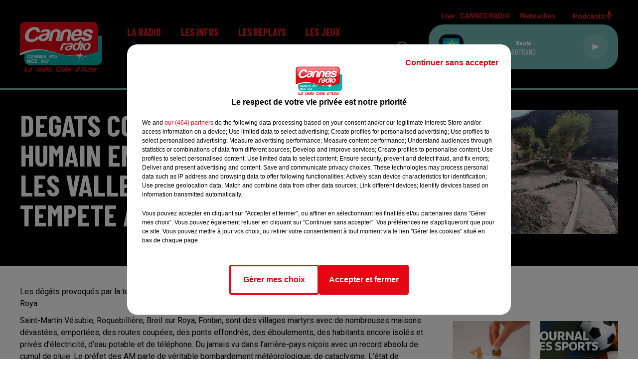

--- FILE ---
content_type: text/html; charset=utf-8
request_url: https://www.cannesradio.com/news/degats-considerables-et-bilan-humain-encore-provisoire-dans-les-vallees-devastees-par-la-tempete-alex-27483
body_size: 13056
content:
<!DOCTYPE html><html lang="fr"><head><meta charSet="utf-8"/><meta name="viewport" content="width=device-width,initial-scale=1.0"/><link rel="shortcut icon" type="image/x-icon" href="/favicon.ico"/><link rel="icon" type="image/x-icon" href="/favicon.ico"/><meta name="robots" content="max-snippet:-1, max-image-preview:large, max-video-preview:-1"/><script type="text/javascript" src="https://common.lesindesradios.fr/tc_LesIndesRadios_web_header.js" charSet="utf-8"></script><script type="text/javascript"> 

                    // Environment
                     var tc_vars = new Array();
                     var tc_array_events = new Array();
                     tc_vars["radio_id"] = '';
                    
                     window.tc_vars =
                      {
                        env_template: 'homepage',
                        env_work: 'PROD',
                        env_country: 'FR',
                        env_language: 'FR',
                        env_device: 'd',
                        env_currency: 'EUR',
                        // Website tree structure
                        page_name : "App load",
                        site_Id : 5608,
                        id_container : 'a5cc0b7b-4f9d-4e99-8884-ef2753293aba',
                        user_logged: 'no',
                        user_id: '',
                        user_type: '',
                        user_email: '',
                        radio_id:'',
                        id_reservation: '',
                        type_reservation: '',
                        ville_reservation: '',
                        date_reservation: '',
                        etablissement: '',
                        nom_espace: '',
                        quantite_siege: '',
                        creneau_reservation: '',
                        service_supplementaire: '',
                        unitprice_tf: '',
                        unitprice_ati: '',
                        totalprice_tf: '',
                        totalprice_ati: ''
                      };
                  
                      </script><meta name="description" content="CANNES RADIO : Actualité dans la région de votre radio"/><meta name="keywords" content="actualités,news,infos"/><title>Actualités - CANNES RADIO</title><link href="https://www.cannesradio.com/news/degats-considerables-et-bilan-humain-encore-provisoire-dans-les-vallees-devastees-par-la-tempete-alex-27483" rel="canonical"/><meta property="twitter:title" content="Actualités - CANNES RADIO"/><meta property="og:title" content="Actualités - CANNES RADIO"/><meta property="og:url" content="https://www.cannesradio.com/news/degats-considerables-et-bilan-humain-encore-provisoire-dans-les-vallees-devastees-par-la-tempete-alex-27483"/><meta property="og:description" content="CANNES RADIO : Actualité dans la région de votre radio"/><meta property="twitter:description" content="CANNES RADIO : Actualité dans la région de votre radio"/><meta property="twitter:card" content="summary"/><meta property="og:type" content="article"/><meta property="twitter:image:alt" content=""/><meta property="og:image:alt" content=""/><meta property="twitter:image" content="https://medias.lesindesradios.fr/t:app(web)/t:r(unknown)/filters:format(jpeg)/radios/cannesradio/importrk/news/original/5f7aafecafcc88.83507088.JPG"/><meta property="og:image" content="https://medias.lesindesradios.fr/t:app(web)/t:r(unknown)/filters:format(jpeg)/radios/cannesradio/importrk/news/original/5f7aafecafcc88.83507088.JPG"/><meta name="og:image:width" content="480"/><meta name="next-head-count" content="17"/><script type="text/tc_privacy" data-category="2"><!-- Google tag (gtag.js) -->
<script async src="https://www.googletagmanager.com/gtag/js?id=G-RRPJQMH2SH"></script>
<script>
  window.dataLayer = window.dataLayer || [];
  function gtag(){dataLayer.push(arguments);}
  gtag('js', new Date());

  gtag('config', 'G-RRPJQMH2SH');
</script></script><link rel="stylesheet" type="text/css" href="/css/Statics2.css"/><link rel="stylesheet" type="text/css" href="/css/swiper-bundle.min.css"/><link href="/dynamics/8c3ppb8fi/styles.css" rel="stylesheet" media="all"/><script>var apidata = {"radio":{"alias":"cannesradio","atId":628560,"background":null,"favicon":"https://bocir-medias-prod.s3.fr-par.scw.cloud/radios/cannesradio/images/favicon.ico","fixedPlayer":false,"id":"bQ8NDHsRtO","logoPosition":null,"maintenance":false,"metaDescription":"Cannes Radio","name":"CANNES RADIO","neoWinnerData":null,"pages":{"archive":"6zcOZec7EZ","lateralMenu":null,"playerExterne":null,"siteMap":"BzFBI37ah9"},"playerPosition":["header","footer"],"primaryHost":"www.cannesradio.com","radioFooterLogo":"https://bocir-medias-prod.s3.fr-par.scw.cloud/radios/cannesradio/images/footerLogo_F3XFbhYfVT.png","radioLogo":"https://bocir-medias-prod.s3.fr-par.scw.cloud/radios/cannesradio/images/logo_7nkT2hCp17.png","robotsUrl":"https://www.cannesradio.com/sitemap.xml\n","structure":{"header":{"logo":"left","menuHasRadios":null,"menuSide":"left","minimized":{"active":null,"onScroll":null},"sticky":null},"player":{"bottom":{"active":true,"hasBroadcast":null,"hideOnScroll":null,"sticky":null},"externalParameters":null,"hasDetails":null,"top":{"active":true,"simpleButtons":null}},"radioGroup":null,"rossel":null},"theme":{"blockTitleFont":null,"darkColors":{"background":"#000000","muted":"#ffffff","text":"#ffffff"},"darkMode":false,"fontSizes":{"desktop":{"blockTitle":"3.6rem","chapo":"2.6rem","title":"6rem"},"mobile":{"blockTitle":"2.8rem","chapo":"2.6rem","title":"3.8rem"}},"footer":{"footerRadiosColor":null,"mainMenu":{"font":"barlowcondensed","fontSizes":{"desktop":"2rem","mobile":"2rem"},"italic":true,"menuColor":{"activeColor":"#71b8b4","arrowColor":"#000000","hoverColor":"#71b8b4","mainColor":"#ffffff"}},"secondMenu":{"font":"barlowcondensed","fontSizes":{"desktop":"1.5rem","mobile":"1.5rem"},"italic":true,"menuColor":{"activeColor":null,"arrowColor":null,"hoverColor":"#71b8b4","mainColor":"#ffffff"}}},"footerColors":{"background":"#000000","muted":"#ffffff","text":"#ffffff"},"header":{"color":"#000000","menu":{"font":"barlowcondensed","fontSizes":{"desktop":"2rem","mobile":"2rem"},"italic":false,"menuColor":{"activeColor":"#71b8b4","arrowColor":"#000000","hoverColor":"#71b8b4","mainColor":"#e81b25"}},"splitLine":{"active":true,"color":"#71b8b4","fullWidth":true}},"homepageFontSizes":null,"italicTitles":false,"lightColors":{"background":"#ffffff","muted":"#8a8a8a","text":"#000000"},"mainColor":"#000000","mainFont":"roboto","player":{"artistParameters":{"color":"#ffffff","font":"barlowcondensed","fontSize":"1.6rem"},"bar":{"color":"#71b8b4","opacity":100},"mainColor":"#71b8b4","titleParameters":{"color":"#ffffff","font":"barlowcondensed","fontSize":"1.4rem"}},"readMore":null,"readMoreFont":null,"rossel":null,"separators":null,"thumbnailBadgeFont":null,"thumbnailChipColor":null,"thumbnailResumeFont":null,"titlesFont":"barlowcondensed","titlesFontHomepage":null,"useMainColorForTitles":false},"timeZone":"Europe/Paris","titreSite":"Cannes Radio - La radio Côte d'Azur","ts":"8c3ppb8fi","urls":{"appstore":"https://itunes.apple.com/fr/app/cannes-radio/id390048920?mt=8","facebook":"https://www.facebook.com/CannesRadio","instagram":"","playstore":"https://play.google.com/store/apps/details?id=com.pm.cannes&hl=fr","twitter":"https://twitter.com/cannesradio","youtube":"https://www.youtube.com/channel/UClOLuMbR8B_zL3542J3PWqA"}},"menuMain":{"id":"jdI9B9aCUi","items":[{"id":"qAQASAgqUL","label":"Les émissions","parentId":"tdBkwmOqJS","target":"https://www.cannesradio.com/page/grille-d-antenne-16"},{"id":"qUX127HwFV","label":"Formulaire de contact","parentId":"zltaOpTP7t","target":"/contactez-nous"},{"id":"1svDRDMnB8","label":"Régie publicitaire","parentId":"zltaOpTP7t","target":"/page/communiquer-sur-cannes-radio-12"},{"id":"7P9drkwe6F","label":"L'info locale et régionale","parentId":"vUVp6C53bk","target":"/actualiteslocalesetregionales/1"},{"id":"9ZipWDmhhA","label":"L'équipe","parentId":"tdBkwmOqJS","target":"/equipe"},{"id":"tdBkwmOqJS","label":"La radio","parentId":null,"target":"/"},{"id":"dWdXrph7cF","label":"L'info nationale et internationale","parentId":"vUVp6C53bk","target":"/actualitesnationalesetinternationales/1"},{"id":"mnQn6kld4n","label":"En ce moment","parentId":"TV0dA2YMN5","target":"/news/jeux-158/1"},{"id":"vUVp6C53bk","label":"Les infos","parentId":null,"target":"/infos/1"},{"id":"ddbuTE4h1t","label":"Règlement","parentId":"TV0dA2YMN5","target":"/page/reglement-8"},{"id":"xYz68QASyn","label":"L'info trafic","parentId":"vUVp6C53bk","target":"/page/info-trafic-5"},{"id":"D2HWkwnslk","label":"Les replays","parentId":null,"target":"/"},{"id":"T6t6etbZFE","label":"Météo","parentId":"vUVp6C53bk","target":"/meteo"},{"id":"TV0dA2YMN5","label":"Les jeux","parentId":null,"target":"/news/jeux-158/1"},{"id":"1gmKCJCPEX","label":"Comment nous écouter ?","parentId":"tdBkwmOqJS","target":"/page/comment-nous-ecouter"},{"id":"t2UAFOi0RF","label":"Webradio Cannes Radio Lounge","parentId":"tdBkwmOqJS","target":"/webradio-cannes-radio-lounge"},{"id":"JSjZHoNZVo","label":"L'actu Cannes Radio","parentId":"tdBkwmOqJS","target":"/l-actu-cannes-radio/1"},{"id":"pP3KVjm4OJ","label":"Les partenariats","parentId":null,"target":"/les-partenariats/1"},{"id":"VyJAL3j30f","label":"CANNESERIES 2025","parentId":"D2HWkwnslk","target":"/canneseries-2025/1"},{"id":"ftEIvkQi7r","label":"Les flashs infos","parentId":"D2HWkwnslk","target":"/podcasts/flashs-infos"},{"id":"zltaOpTP7t","label":"Contact","parentId":null,"target":"/contactez-nous"},{"id":"cdstHLqNZR","label":"Les reportages de la rédaction","parentId":"D2HWkwnslk","target":"/les-reportages-de-la-redaction/1"},{"id":"0TlYWWfc1x","label":"La recette d'Elise","parentId":"D2HWkwnslk","target":"/les-recettes-d-elise/1"},{"id":"XmLw3bV8N9","label":"Vos droits en 3 minutes","parentId":"D2HWkwnslk","target":"/vos-droits-en-3-minutes/1"},{"id":"d1vxYl0zgY","label":"L'invité Cannes Radio","parentId":"D2HWkwnslk","target":"/podcasts/l-invite-cannes-radio-198/1"},{"id":"8j75gUx9aF","label":"Les rendez-vous du Majestic","parentId":"D2HWkwnslk","target":"/podcasts/les-rendez-vous-du-majestic-201/1"},{"id":"oRnMq56j1g","label":"Les émission spéciales","parentId":"D2HWkwnslk","target":"/les-emissions-speciales/1"}],"menuType":"MAIN"},"menuFooter":{"id":"EOBSAqjmku","items":[{"id":"tkp32EhF8D","label":"Gestion des cookies","parentId":null,"target":"javascript:tC.privacy.showPrivacyCenter()"},{"id":"upYke5xlTo","label":"Mentions légales","parentId":null,"target":"/page/mentions-legales-10"},{"id":"483CxGPOrB","label":"Plan du site","parentId":null,"target":"/plan-du-site"}],"menuType":"FOOTER"},"mode":"light","ENDPOINT":"/graphql","zones":[{"group":null,"id":"iLma8h7HpI","label":"CANNES RADIO","stream":{"altCover":null,"bd":"https://streams.lesindesradios.fr/play/radios/cannesradio/1zI1ZN91Gt/any/60/sdy1m.zyexbF3vBWTMLZ3Cy6b%2B0xdj%2Fx74O1innIVCFm6dDTg%3D?format=sd","displayOnWebsite":true,"geofootprint":"43.66840262854071 6.745590013616267, 43.36565941809389 6.624740404241267, 43.22172468694674 7.075179857366267, 43.52518729064602 7.481673997991267, 43.73194446971773 6.976302904241267, 43.66840262854071 6.745590013616267","hasStartOver":false,"hd":"https://streams.lesindesradios.fr/play/radios/cannesradio/1zI1ZN91Gt/any/60/sdy1m.zyexbF3vBWTMLZ3Cy6b%2B0xdj%2Fx74O1innIVCFm6dDTg%3D?format=hd","hls":"https://streams.lesindesradios.fr/play/radios/cannesradio/1zI1ZN91Gt/any/60/sdy1m.zyexbF3vBWTMLZ3Cy6b%2B0xdj%2Fx74O1innIVCFm6dDTg%3D?format=hls","id":"1zI1ZN91Gt","idMds":"2174546520932614566","imageUrl":"https://bocir-medias-prod.s3.fr-par.scw.cloud/radios/cannesradio/radiostream/1zI1ZN91Gt/vignette.png","label":"CANNES RADIO","parentId":null,"streamFormat":"Hd","type":"RADIO"}}],"webradios":[{"altCover":null,"bd":"https://streams.lesindesradios.fr/play/radios/cannesradio/ACZGbrnNfb/any/60/sdy1m.KfxRZ4zPmHyZyolqTpES6XDo5OShrdc5S7XERf%2BZGqE%3D?format=sd","displayOnWebsite":true,"geofootprint":"0 0","hasStartOver":false,"hd":"https://streams.lesindesradios.fr/play/radios/cannesradio/ACZGbrnNfb/any/60/sdy1m.KfxRZ4zPmHyZyolqTpES6XDo5OShrdc5S7XERf%2BZGqE%3D?format=hd","hls":"https://streams.lesindesradios.fr/play/radios/cannesradio/ACZGbrnNfb/any/60/sdy1m.KfxRZ4zPmHyZyolqTpES6XDo5OShrdc5S7XERf%2BZGqE%3D?format=hls","id":"ACZGbrnNfb","idMds":"1016645484725426965","imageUrl":"https://bocir-medias-prod.s3.fr-par.scw.cloud/radios/cannesradio/radiostream/ACZGbrnNfb/vignette_ej0tT6qN8r.png","label":"Cannes Radio Lounge","streamFormat":"Hd","type":"WEBRADIO"}],"radiostreams":[{"altCover":null,"bd":"https://streams.lesindesradios.fr/play/radios/cannesradio/1zI1ZN91Gt/any/60/sdy1m.zyexbF3vBWTMLZ3Cy6b%2B0xdj%2Fx74O1innIVCFm6dDTg%3D?format=sd","displayOnWebsite":true,"geofootprint":"43.66840262854071 6.745590013616267, 43.36565941809389 6.624740404241267, 43.22172468694674 7.075179857366267, 43.52518729064602 7.481673997991267, 43.73194446971773 6.976302904241267, 43.66840262854071 6.745590013616267","hasStartOver":false,"hd":"https://streams.lesindesradios.fr/play/radios/cannesradio/1zI1ZN91Gt/any/60/sdy1m.zyexbF3vBWTMLZ3Cy6b%2B0xdj%2Fx74O1innIVCFm6dDTg%3D?format=hd","hls":"https://streams.lesindesradios.fr/play/radios/cannesradio/1zI1ZN91Gt/any/60/sdy1m.zyexbF3vBWTMLZ3Cy6b%2B0xdj%2Fx74O1innIVCFm6dDTg%3D?format=hls","id":"1zI1ZN91Gt","idMds":"2174546520932614566","imageUrl":"https://bocir-medias-prod.s3.fr-par.scw.cloud/radios/cannesradio/radiostream/1zI1ZN91Gt/vignette.png","label":"CANNES RADIO","parentId":null,"streamFormat":"Hd","type":"RADIO"}],"podcastsLink":"/5wQtGcSgi7","images":{"from":["https://bocir-prod-bucket","https://bocir-medias-prod"],"to":"https://medias.lesindesradios.fr"},"taggingData":{"radioIdCmp":628560,"headerCmp":"https://common.lesindesradios.fr/tc_LesIndesRadios_web_header.js","bodyCmp":"https://common.lesindesradios.fr/tc_LesIndesRadios_web_body.js","scriptCmp":null},"eventTypes":[{"id":"2vrkFGibaz","name":"Festival"},{"id":"aJ12q7gGN4","name":"Salon/Foire"},{"id":"AnrKnnsvFK","name":"Matchs Sportifs"},{"id":"bSfTbDV5PT","name":"Autre"},{"id":"CSGjqBRjRT","name":"Sport"},{"id":"F8vnMfo2w0","name":"Loto"},{"id":"fHL3OXAeKc","name":"Théâtre"},{"id":"h6QtWFmvTg","name":"Exposition"},{"id":"iZLWZswuHl","name":"Rallies"},{"id":"kd5nt1GhGw","name":"Kermesse"},{"id":"Ktk85c2Pgt","name":"Fête"},{"id":"kVSs4cI5Qv","name":"Défilé de mode"},{"id":"Nbyg2ko8dZ","name":"Brocante"},{"id":"nKvE4LPZvK","name":"Ateliers"},{"id":"oexf66jvgE","name":"Foires"},{"id":"r5ifJ78YOQ","name":"Concert"},{"id":"UGyjJA4qz1","name":"Courses pédestres"},{"id":"wk9Yu07DfH","name":"Conférences"}]};
</script><noscript data-n-css=""></noscript><script defer="" nomodule="" src="/_next/static/chunks/polyfills-c67a75d1b6f99dc8.js"></script><script src="/_next/static/chunks/webpack-74d3eef7a263d7ef.js" defer=""></script><script src="/_next/static/chunks/framework-03cd576e71e4cd66.js" defer=""></script><script src="/_next/static/chunks/main-d2ba44903cd47711.js" defer=""></script><script src="/_next/static/chunks/pages/_app-1f09d01423f32803.js" defer=""></script><script src="/_next/static/chunks/pages/%5B%5B...proxy+%5D%5D-7891cb9699c51b1e.js" defer=""></script><script src="/_next/static/cshfCXOD5hTEPTVy3uK5x/_buildManifest.js" defer=""></script><script src="/_next/static/cshfCXOD5hTEPTVy3uK5x/_ssgManifest.js" defer=""></script></head><body class="mode--light"><iframe id="iframe-connect" style="display:none"></iframe><script type="text/javascript"> 
                    // Environment
                     var tc_vars = new Array();
                     tc_vars["radio_id"] = '';
                   </script><div id="__next"><div class="Global media-max-height-lg"><header class="Header  bg--header 
    
    
    
    HasSeparator--full
    
    
    
    
    
    
    
    
    HasPlayer
    
  " id="Header"><div class="container"><div class="HeaderContainer "><a class="HeaderLogo" href="/"><span class="logo" style="cursor:pointer"><img src="https://medias.lesindesradios.fr/t:app(web)/t:r(unknown)/fit-in/300x2000/filters:format(webp)/filters:quality(100)/radios/cannesradio/images/logo_7nkT2hCp17.png" alt="logo"/></span></a><div class="HeaderToggler"><button type="button" class="btn"><i class="icon"><svg version="1.1" xmlns="http://www.w3.org/2000/svg" xmlns:xlink="http://www.w3.org/1999/xlink" class="menu" x="0px" y="0px" viewBox="0 0 20 20" xml:space="preserve"><path d="M0,16v-2h20v2H0z M0,11V9h20v2H0z M0,6V4h20v2H0z"></path></svg></i></button></div><div class="HeaderNavContainer" id="HeaderNavContainer"><div class="" style="display:flex;flex:1 1 1px;flex-direction:column"><nav class="HeaderNav"><div class="MenuTop"><div class="isNotMobile "><div class=""><ul class="nav"><li class="nav-item dropdown "><a href="/" class="dropdown-toggle nav-link"> <!-- -->La radio</a><div class="dropdown-menu  "><a class="dropdown-item" href="https://www.cannesradio.com/page/grille-d-antenne-16">Les émissions</a><a class="dropdown-item" href="/equipe">L&#x27;équipe</a><a class="dropdown-item" href="/page/comment-nous-ecouter">Comment nous écouter ?</a><a class="dropdown-item" href="/webradio-cannes-radio-lounge">Webradio Cannes Radio Lounge</a><a class="dropdown-item" href="/l-actu-cannes-radio/1">L&#x27;actu Cannes Radio</a></div></li><li class="nav-item dropdown "><a href="/infos/1" class="dropdown-toggle nav-link"> <!-- -->Les infos</a><div class="dropdown-menu  "><a class="dropdown-item" href="/actualiteslocalesetregionales/1">L&#x27;info locale et régionale</a><a class="dropdown-item" href="/actualitesnationalesetinternationales/1">L&#x27;info nationale et internationale</a><a class="dropdown-item" href="/page/info-trafic-5">L&#x27;info trafic</a><a class="dropdown-item" href="/meteo">Météo</a></div></li><li class="nav-item dropdown "><a href="/" class="dropdown-toggle nav-link"> <!-- -->Les replays</a><div class="dropdown-menu  "><a class="dropdown-item" href="/canneseries-2025/1">CANNESERIES 2025</a><a class="dropdown-item" href="/podcasts/flashs-infos">Les flashs infos</a><a class="dropdown-item" href="/les-reportages-de-la-redaction/1">Les reportages de la rédaction</a><a class="dropdown-item" href="/les-recettes-d-elise/1">La recette d&#x27;Elise</a><a class="dropdown-item" href="/vos-droits-en-3-minutes/1">Vos droits en 3 minutes</a><a class="dropdown-item" href="/podcasts/l-invite-cannes-radio-198/1">L&#x27;invité Cannes Radio</a><a class="dropdown-item" href="/podcasts/les-rendez-vous-du-majestic-201/1">Les rendez-vous du Majestic</a><a class="dropdown-item" href="/les-emissions-speciales/1">Les émission spéciales</a></div></li><li class="nav-item dropdown "><a href="/news/jeux-158/1" class="dropdown-toggle nav-link"> <!-- -->Les jeux</a><div class="dropdown-menu  "><a class="dropdown-item" href="/news/jeux-158/1">En ce moment</a><a class="dropdown-item" href="/page/reglement-8">Règlement</a></div></li><li class="nav-item "><a class="nav-link" href="/les-partenariats/1"> <!-- -->Les partenariats</a></li><li class="nav-item dropdown "><a href="/contactez-nous" class="dropdown-toggle nav-link"> <!-- -->Contact</a><div class="dropdown-menu  "><a class="dropdown-item" href="/contactez-nous">Formulaire de contact</a><a class="dropdown-item" href="/page/communiquer-sur-cannes-radio-12">Régie publicitaire</a></div></li></ul></div></div></div></nav></div></div><div class="HeaderSearch"><a class="btn 
  
   " aria-label="Rechercher" href="/recherche"><i class="icon"><svg version="1.1" xmlns="http://www.w3.org/2000/svg" xmlns:xlink="http://www.w3.org/1999/xlink" class="search" x="0px" y="0px" viewBox="0 0 20 20" xml:space="preserve"><path d="M17.8,16.4l-2.1-2.1c0,0,0,0-0.1,0c2.1-2.7,1.9-6.7-0.6-9.1c-2.7-2.7-7.2-2.7-9.9,0c-2.7,2.7-2.7,7.2,0,9.9 C6.4,16.3,8.1,17,10,17c1.5,0,3-0.5,4.2-1.4c0,0,0,0,0,0.1l2.1,2.1c0.4,0.4,1,0.4,1.4,0C18.2,17.4,18.2,16.8,17.8,16.4z M5.8,14.2 c-2.3-2.3-2.3-6.1,0-8.5c2.3-2.3,6.1-2.3,8.5,0c2.3,2.3,2.3,6.1,0,8.5C13.1,15.4,11.6,16,10,16C8.4,16,6.9,15.4,5.8,14.2z"></path></svg></i></a></div><div class="HeaderAside"><nav class="HeaderSources"><ul class="nav"><li class="nav-item "><a class="nav-link" href="/news/degats-considerables-et-bilan-humain-encore-provisoire-dans-les-vallees-devastees-par-la-tempete-alex-27483#">Live : <!-- --> <!-- -->CANNES RADIO</a></li><li class="nav-item dropdown "><a href="#" class="dropdown-toggle nav-link"> <!-- -->Webradios</a><div class="dropdown-menu  "><button type="button" class="dropdown-item">Cannes Radio Lounge</button></div></li><li class="nav-item "><a class="nav-link" href="/5wQtGcSgi7"> <!-- -->Podcasts<i class="icon"><svg version="1.1" xmlns="http://www.w3.org/2000/svg" xmlns:xlink="http://www.w3.org/1999/xlink" class="podcast" x="0px" y="0px" viewBox="0 0 20 20" xml:space="preserve"><path d="M11,15.9C11,15.9,11,16,11,15.9l0,2.1h1c0.6,0,1,0.4,1,1s-0.4,1-1,1H8c-0.6,0-1-0.4-1-1s0.4-1,1-1h1v-2 c0,0,0-0.1,0-0.1C5.6,15.4,3,12.5,3,9c0-0.6,0.4-1,1-1s1,0.4,1,1c0,2.8,2.2,5,5,5s5-2.2,5-5c0-0.6,0.4-1,1-1s1,0.4,1,1 C17,12.5,14.4,15.4,11,15.9z M10,12c1.7,0,3-1.3,3-3V3c0-1.7-1.3-3-3-3S7,1.3,7,3v6C7,10.7,8.3,12,10,12z"></path></svg></i></a></li></ul></nav><div class="block bg--player Player PlayerSmall"></div></div></div></div></header><main class="Main"><script type="application/ld+json">{"@context":"http://schema.org","@type":"NewsArticle","mainEntityOfPage":{"@type":"WebPage","@id":"https://google.com/article"},"headline":"DEGATS CONSIDERABLES ET BILAN HUMAIN ENCORE PROVISOIRE DANS LES VALLEES DEVASTEES PAR LA TEMPETE ALEX","datePublished":"2020-10-05T03:22:00.000Z","publisher":{"@type":"Organization","name":"CANNES RADIO","logo":{"@type":"ImageObject","url":"https://bocir-medias-prod.s3.fr-par.scw.cloud/radios/cannesradio/images/logo_7nkT2hCp17.png"}},"author":{"@type":"Organization","name":"CANNES RADIO"},"image":["https://bocir-medias-prod.s3.fr-par.scw.cloud/radios/cannesradio/importrk/news/carre/5f7aafecafcc88.83507088.JPG"]}</script><div id="PlayerDetailsOverlay" class="PlayerDetailsOverlay hidden"></div><section class="section bg--dark CONTENT" id="section0"><div class="container"><div class="row"><div class="col col-10 col-md-7"><h1 id="titre" class="h1 block title">DEGATS CONSIDERABLES ET BILAN HUMAIN ENCORE PROVISOIRE DANS LES VALLEES DEVASTEES PAR LA TEMPETE ALEX</h1></div><div class="col col-10 col-md-3 Aside"><div class="block paragraph" style="display:flex;flex-direction:column"><figure id="imagePrincipale" class="media" style="align-items:center;justify-content:center"><img class="" src="https://medias.lesindesradios.fr/t:app(web)/t:r(unknown)/fit-in/400x2000/filters:format(webp)/radios/cannesradio/importrk/news/original/5f7aafecafcc88.83507088.JPG" alt="CANNES RADIO"/></figure><div style="margin-top:0"><div class="media-credit">Crédit : <!-- -->SDIS 06</div></div></div></div></div></div></section><section class="section bg--section-light CONTENT" id="section1"><div class="container"><div class="row"><div class="col col-10 col-md-7"><div id="paragraphe_import" class="block paragraph"><script>window.blocparagraphe_import=true;</script> <p>Les d&eacute;g&acirc;ts provoqu&eacute;s par la temp&ecirc;te Alex sont consid&eacute;rables dans les vall&eacute;es de la V&eacute;subie, de la Tin&eacute;e et de la Roya.</p>
<p>Saint-Martin V&eacute;subie, Roquebilli&egrave;re, Breil sur Roya, Fontan, sont des villages martyrs avec de nombreuses maisons d&eacute;vast&eacute;es, emport&eacute;es, des routes coup&eacute;es, des ponts effondr&eacute;s, des &eacute;boulements, des habitants encore isol&eacute;s et priv&eacute;s d&rsquo;&eacute;lectricit&eacute;, d&rsquo;eau potable et de t&eacute;l&eacute;phone. Du jamais vu dans l&rsquo;arri&egrave;re-pays ni&ccedil;ois avec un record absolu de cumul de pluie. Le pr&eacute;fet des AM parle de v&eacute;ritable bombardement m&eacute;t&eacute;orologique, de cataclysme. L&rsquo;&eacute;tat de catastrophe naturelle sera effectif tr&egrave;s rapidement comme l&rsquo;a promis le premier ministre Jean Castex samedi sur place.</p>
<p>&nbsp;</p>
<p>Le bilan humain encore provisoire s&rsquo;est alourdi&nbsp;: 1 corps a &eacute;t&eacute; retrouv&eacute; hier apr&egrave;s-midi dans la Roya, celui d&rsquo;un berger, un autre dans une voiture emport&eacute;e par les flots en furie de la V&eacute;subie. 4 autres corps ont &eacute;t&eacute; retrouv&eacute;s sur les plages de Ligurie.</p>
<p>Au moins, 8 personnes ont &eacute;t&eacute; emport&eacute;es par les coul&eacute;es de boue&nbsp;: un couple de retrait&eacute;s dans sa maison &agrave; Roquebilli&egrave;re et 2 pompiers dans leur v&eacute;hicule. Leurs corps n&rsquo;ont pas encore &eacute;t&eacute; retrouv&eacute;s.</p>
<p>Une dizaine de personnes n&rsquo;ont plus donn&eacute; signe de vie.</p>
<p>&nbsp;</p>
<p>Les h&eacute;licopt&egrave;res de l&rsquo;arm&eacute;e ont pu mettre &agrave; l&rsquo;abri pas moins de 270 personnes bloqu&eacute;es chez elles. &nbsp;Des &nbsp;ravitaillements ont &eacute;t&eacute; effectu&eacute;s toute la journ&eacute;e. Un groupe &eacute;lectrog&egrave;ne a &eacute;t&eacute; install&eacute; &agrave; Saint -Martin V&eacute;subie. Pr&egrave;s de 1000 pompiers ont &eacute;t&eacute; mobilis&eacute;s depuis le d&eacute;but de l&rsquo;alerte rouge vendredi pour un bilan de 560 sauvetages dont 320 par h&eacute;licopt&egrave;re. Un Ehpad de Saint-Martin doit aussi &ecirc;tre &eacute;vacu&eacute; ce matin. Les premiers rescap&eacute;s sont arriv&eacute;s hier &agrave; l&rsquo;a&eacute;roport de Nice avant d&rsquo;&ecirc;tre relog&eacute;s dans des h&ocirc;tels.</p>
<p>Le parc &agrave; loups Alpha du Bor&eacute;on a &eacute;t&eacute; d&eacute;truit, 3 loups se seraient &eacute;chapp&eacute;s,1 des 13 loups a &eacute;t&eacute; retrouv&eacute; mort.</p>
<p>&nbsp;</p>
<p>De la maternelle au lyc&eacute;e, 30 &eacute;tablissements scolaires des communes les plus touch&eacute;es resteront ferm&eacute;s aujourd&rsquo;hui.</p>
<p>La m&eacute;tropole Nice C&ocirc;te d&rsquo;Azur s&rsquo;engage &agrave; r&eacute;tablir les voies de communication &agrave; partir d&rsquo;aujourd&rsquo;hui uniquement pour les v&eacute;hicules de secours (avec des pistes). Mais la remise en &eacute;tat des routes d&eacute;truites risque de prendre du temps.</p>
<p>Les op&eacute;rations de d&eacute;blaiement permettant de r&eacute;tablir les voies sur les secteurs enclav&eacute;s se poursuivent.</p></div></div><div class="col col-10 col-md-3 Aside"><div class="block News" id="remonteeArticles_kumjd9em3"><div class="heading 

  "><h2 class="title h2  ">A la Une</h2></div><div class="row row-alt-2 grid gutters-md"><div class="col-2 col-md-1 "><a class="thumbnail " title="Pouvoir d’achat : plusieurs changements à surveiller en février" href="/pouvoir-d-achat-plusieurs-changements-a-surveiller-en-fevrier"><figure class="media ratio--1-1" style="align-items:center;justify-content:center"><img class="" src="https://medias.lesindesradios.fr/t:app(web)/t:r(unknown)/fit-in/400x400/filters:format(webp)/medias/K5TLO8CvoX/image/money_6688955_12801770031680018-format1by1.jpg" alt="Pouvoir d’achat : plusieurs changements à surveiller en février" width="1" height="1"/></figure><div class="resume"><h3 class="h3">Pouvoir d’achat : plusieurs changements à surveiller en février</h3><div class="AudioPlayer"><div class="AudioControl"></div><div class="AudioProgress"></div></div></div></a></div><div class="col-2 col-md-1 "><a class="thumbnail " title="LE JDS DE CANNES RADIO" href="/le-jds-de-cannes-radio-3"><figure class="media ratio--1-1" style="align-items:center;justify-content:center"><img class="" src="https://medias.lesindesradios.fr/t:app(web)/t:r(unknown)/fit-in/400x400/filters:format(webp)/medias/K5TLO8CvoX/image/JDS1770030154332-format1by1.png" alt="LE JDS DE CANNES RADIO" width="1" height="1"/></figure><div class="resume"><h3 class="h3">LE JDS DE CANNES RADIO</h3><div class="AudioPlayer"><div class="AudioControl"></div><div class="AudioProgress"></div></div></div></a></div><div class="col-2 col-md-1 "><a class="thumbnail " title="Des associations s’opposent au salon du chiot et du chaton à Antibes" href="/des-associations-s-opposent-au-salon-du-chiot-et-du-chaton-a-antibes"><figure class="media ratio--1-1" style="align-items:center;justify-content:center"><img class="" src="https://medias.lesindesradios.fr/t:app(web)/t:r(unknown)/fit-in/400x400/filters:format(webp)/medias/K5TLO8CvoX/image/dog_8232158_12801770030057770-format1by1.jpg" alt="Des associations s’opposent au salon du chiot et du chaton à Antibes" width="1" height="1"/></figure><div class="resume"><h3 class="h3">Des associations s’opposent au salon du chiot et du chaton à Antibes</h3><div class="AudioPlayer"><div class="AudioControl"></div><div class="AudioProgress"></div></div></div></a></div><div class="col-2 col-md-1 "><a class="thumbnail " title="Municipales à Nice : dix candidats en lice à un mois et demi du..." href="/municipales-a-nice-dix-candidats-en-lice-a-un-mois-et-demi-du-scrutin"><figure class="media ratio--1-1" style="align-items:center;justify-content:center"><img class="" src="https://medias.lesindesradios.fr/t:app(web)/t:r(unknown)/fit-in/400x400/filters:format(webp)/medias/K5TLO8CvoX/image/nice_2209823_12801770029920050-format1by1.jpg" alt="Municipales à Nice : dix candidats en lice à un mois et demi du..." width="1" height="1"/></figure><div class="resume"><h3 class="h3">Municipales à Nice : dix candidats en lice à un mois et demi du...</h3><div class="AudioPlayer"><div class="AudioControl"></div><div class="AudioProgress"></div></div></div></a></div><div class="col-2 col-md-1 "><a class="thumbnail " title="Violent incendie d’appartement cette nuit à Nice" href="/violent-incendie-d-appartement-cette-nuit-a-nice"><figure class="media ratio--1-1" style="align-items:center;justify-content:center"><img class="" src="https://medias.lesindesradios.fr/t:app(web)/t:r(unknown)/fit-in/400x400/filters:format(webp)/medias/K5TLO8CvoX/image/istockphoto_1485826030_612x6121770029773673-format1by1.jpg" alt="Violent incendie d’appartement cette nuit à Nice" width="1" height="1"/></figure><div class="resume"><h3 class="h3">Violent incendie d’appartement cette nuit à Nice</h3><div class="AudioPlayer"><div class="AudioControl"></div><div class="AudioProgress"></div></div></div></a></div><div class="col-2 col-md-1 "><a class="thumbnail " title="Menaces contre la synagogue de Cannes : 18 mois de prison dont 9 ferme" href="/menaces-contre-la-synagogue-de-cannes-18-mois-de-prison-dont-9-ferme"><figure class="media ratio--1-1" style="align-items:center;justify-content:center"><img class="" src="https://medias.lesindesradios.fr/t:app(web)/t:r(unknown)/fit-in/400x400/filters:format(webp)/medias/K5TLO8CvoX/image/JUSTICE1770029699496-format1by1.jpg" alt="Menaces contre la synagogue de Cannes : 18 mois de prison dont 9 ferme" width="1" height="1"/></figure><div class="resume"><h3 class="h3">Menaces contre la synagogue de Cannes : 18 mois de prison dont 9 ferme</h3><div class="AudioPlayer"><div class="AudioControl"></div><div class="AudioProgress"></div></div></div></a></div></div></div><hr class="hr"/></div></div></div></section></main><footer class="Footer  bg--footer "><section class="section undefined" id="footer"><div class="container"><a class="FooterLogo" href="/"><span class="logo"><img src="https://medias.lesindesradios.fr/t:app(web)/t:r(unknown)/filters:format(webp)/filters:quality(100)/radios/cannesradio/images/footerLogo_F3XFbhYfVT.png" alt="logo"/></span></a><nav class="FooterNav"><ul class="nav"><li class="nav-item dropdown "><a href="/" class="dropdown-toggle nav-link"> <!-- -->La radio</a><div class="dropdown-menu  "><a class="dropdown-item" href="https://www.cannesradio.com/page/grille-d-antenne-16">Les émissions</a><a class="dropdown-item" href="/equipe">L&#x27;équipe</a><a class="dropdown-item" href="/page/comment-nous-ecouter">Comment nous écouter ?</a><a class="dropdown-item" href="/webradio-cannes-radio-lounge">Webradio Cannes Radio Lounge</a><a class="dropdown-item" href="/l-actu-cannes-radio/1">L&#x27;actu Cannes Radio</a></div></li><li class="nav-item dropdown "><a href="/infos/1" class="dropdown-toggle nav-link"> <!-- -->Les infos</a><div class="dropdown-menu  "><a class="dropdown-item" href="/actualiteslocalesetregionales/1">L&#x27;info locale et régionale</a><a class="dropdown-item" href="/actualitesnationalesetinternationales/1">L&#x27;info nationale et internationale</a><a class="dropdown-item" href="/page/info-trafic-5">L&#x27;info trafic</a><a class="dropdown-item" href="/meteo">Météo</a></div></li><li class="nav-item dropdown "><a href="/" class="dropdown-toggle nav-link"> <!-- -->Les replays</a><div class="dropdown-menu  "><a class="dropdown-item" href="/canneseries-2025/1">CANNESERIES 2025</a><a class="dropdown-item" href="/podcasts/flashs-infos">Les flashs infos</a><a class="dropdown-item" href="/les-reportages-de-la-redaction/1">Les reportages de la rédaction</a><a class="dropdown-item" href="/les-recettes-d-elise/1">La recette d&#x27;Elise</a><a class="dropdown-item" href="/vos-droits-en-3-minutes/1">Vos droits en 3 minutes</a><a class="dropdown-item" href="/podcasts/l-invite-cannes-radio-198/1">L&#x27;invité Cannes Radio</a><a class="dropdown-item" href="/podcasts/les-rendez-vous-du-majestic-201/1">Les rendez-vous du Majestic</a><a class="dropdown-item" href="/les-emissions-speciales/1">Les émission spéciales</a></div></li><li class="nav-item dropdown "><a href="/news/jeux-158/1" class="dropdown-toggle nav-link"> <!-- -->Les jeux</a><div class="dropdown-menu  "><a class="dropdown-item" href="/news/jeux-158/1">En ce moment</a><a class="dropdown-item" href="/page/reglement-8">Règlement</a></div></li><li class="nav-item "><a class="nav-link" href="/les-partenariats/1"> <!-- -->Les partenariats</a></li><li class="nav-item dropdown "><a href="/contactez-nous" class="dropdown-toggle nav-link"> <!-- -->Contact</a><div class="dropdown-menu  "><a class="dropdown-item" href="/contactez-nous">Formulaire de contact</a><a class="dropdown-item" href="/page/communiquer-sur-cannes-radio-12">Régie publicitaire</a></div></li></ul></nav><nav class="FooterSocial"><ul class="nav"><li class="nav-item" style="margin-right:3px"><a href="https://itunes.apple.com/fr/app/cannes-radio/id390048920?mt=8" class="btn 
   btn--light
   btn-sm " target="_blank" aria-label="Suivez-nous sur appstore"><i class="icon"><svg version="1.1" xmlns="http://www.w3.org/2000/svg" xmlns:xlink="http://www.w3.org/1999/xlink" class="apple" x="0px" y="0px" viewBox="0 0 20 20" xml:space="preserve"><path d="M15.6,13.3c-0.2,0.5-0.5,0.9-0.8,1.4c-0.3,0.4-0.6,0.8-1,1.2c-0.3,0.3-0.8,0.5-1.2,0.5 c-0.4,0-0.8-0.1-1.2-0.3c-0.4-0.2-0.8-0.3-1.2-0.3c-0.4,0-0.9,0.1-1.3,0.3c-0.3,0.2-0.7,0.3-1.1,0.3c-0.5,0-0.9-0.2-1.3-0.6 c-0.4-0.4-0.7-0.8-1-1.2c-0.5-0.7-0.8-1.4-1.1-2.1c-0.3-0.8-0.4-1.7-0.4-2.5c0-0.8,0.2-1.7,0.6-2.4C5,7,5.5,6.6,6,6.3 C6.5,6,7.1,5.8,7.7,5.8c0.5,0,0.9,0.1,1.3,0.3c0.3,0.1,0.7,0.3,1.1,0.3c0.4-0.1,0.8-0.2,1.2-0.4c0.5-0.2,1-0.3,1.6-0.3 c1.1,0,2,0.5,2.7,1.4c-1,0.5-1.6,1.6-1.6,2.7c0,0.8,0.3,1.7,1,2.2c0.3,0.3,0.6,0.5,1,0.6C15.8,12.9,15.7,13.1,15.6,13.3L15.6,13.3z M12.9,2.7c0,0.7-0.3,1.4-0.8,2c-0.5,0.7-1.3,1.1-2.2,1.1c0-0.1,0-0.2,0-0.3c0-0.7,0.3-1.4,0.8-2c0.3-0.3,0.6-0.6,1-0.7 c0.4-0.2,0.7-0.3,1.1-0.3C12.9,2.5,12.9,2.6,12.9,2.7L12.9,2.7z"></path></svg></i></a></li><li class="nav-item" style="margin-right:3px"><a href="https://www.facebook.com/CannesRadio" class="btn 
   btn--light
   btn-sm " target="_blank" aria-label="Suivez-nous sur Facebook"><i class="icon"><svg version="1.1" xmlns="http://www.w3.org/2000/svg" xmlns:xlink="http://www.w3.org/1999/xlink" class="facebook" x="0px" y="0px" viewBox="0 0 20 20" xml:space="preserve"><path d="M11.1,17v-6.4h2.1l0.3-2.5h-2.5V6.5c0-0.7,0.2-1.2,1.2-1.2h1.3V3.1C13,3,12.4,3,11.7,3c-1.7-0.1-3.1,1.1-3.2,2.8 c0,0.2,0,0.3,0,0.5v1.8H6.4v2.5h2.1V17H11.1z"></path></svg></i></a></li><li class="nav-item" style="margin-right:3px"><a href="https://play.google.com/store/apps/details?id=com.pm.cannes&amp;hl=fr" class="btn 
   btn--light
   btn-sm " target="_blank" aria-label="Suivez-nous sur playstore"><i class="icon"><svg version="1.1" xmlns="http://www.w3.org/2000/svg" xmlns:xlink="http://www.w3.org/1999/xlink" class="android" x="0px" y="0px" viewBox="0 0 20 20" xml:space="preserve"><path d="M13.7,7.3c0.2,0,0.3,0.1,0.3,0.3V13c0,0.8-0.5,1.5-1.3,1.6h0V17c0,0.6-0.4,1-1,1c-0.5,0-1-0.4-1-1v-2.3H9.3V17 c0,0.6-0.4,1-1,1c-0.5,0-1-0.4-1-1v-2.4C6.6,14.5,6,13.8,6,13V7.7c0-0.2,0.1-0.3,0.3-0.3H13.7L13.7,7.3z M4.3,7.3c0.5,0,1,0.4,1,1 V13c0,0.6-0.4,1-1,1c-0.5,0-1-0.4-1-1V8.3C3.3,7.8,3.8,7.3,4.3,7.3z M15.7,7.3c0.5,0,1,0.4,1,1V13c0,0.6-0.4,1-1,1c-0.5,0-1-0.4-1-1 V8.3C14.7,7.8,15.1,7.3,15.7,7.3L15.7,7.3z M13.2,2.1c0.1,0.1,0.1,0.3,0,0.5l0,0l-0.8,0.8c1,0.7,1.6,1.8,1.6,3 c0,0.2-0.1,0.3-0.3,0.3H6.3C6.2,6.7,6,6.5,6,6.3l0,0c0-1.2,0.6-2.3,1.5-2.9l0,0L6.8,2.6c-0.1-0.1-0.1-0.3,0-0.5C6.9,2,7.1,2,7.2,2.1 l0,0L8.2,3c1.1-0.5,2.4-0.5,3.6,0l0,0l0.9-0.9l0,0C12.9,2,13.1,2,13.2,2.1C13.2,2.1,13.2,2.1,13.2,2.1z M8.3,4.7C8.2,4.7,8,4.8,8,5 l0,0c0,0.2,0.1,0.3,0.3,0.3c0,0,0,0,0,0c0.2,0,0.3-0.1,0.3-0.3c0,0,0,0,0,0C8.7,4.8,8.5,4.7,8.3,4.7L8.3,4.7z M11.7,4.7 c-0.2,0-0.3,0.1-0.3,0.3l0,0c0,0.2,0.1,0.3,0.3,0.3c0,0,0,0,0,0C11.9,5.3,12,5.2,12,5c0,0,0,0,0,0C12,4.8,11.8,4.7,11.7,4.7 L11.7,4.7z"></path></svg></i></a></li><li class="nav-item" style="margin-right:3px"><a href="https://twitter.com/cannesradio" class="btn 
   btn--light
   btn-sm " target="_blank" aria-label="Suivez-nous sur Twitter"><i class="icon"><svg version="1.1" xmlns="http://www.w3.org/2000/svg" xmlns:xlink="http://www.w3.org/1999/xlink" class="twitter" x="0px" y="0px" viewBox="0 0 20 20" xml:space="preserve"><path d="M14.3134 2.5H16.6135L11.5884 8.85385L17.5 17.5H12.8713L9.24593 12.2562L5.09769 17.5H2.7962L8.17098 10.7038L2.5 2.5H7.24621L10.5232 7.29308L14.3134 2.5ZM13.5061 15.9769H14.7806L6.55368 3.94308H5.186L13.5061 15.9769Z"></path></svg></i></a></li><li class="nav-item" style="margin-right:3px"><a href="https://www.youtube.com/channel/UClOLuMbR8B_zL3542J3PWqA" class="btn 
   btn--light
   btn-sm " target="_blank" aria-label="Suivez-nous sur YouTube"><i class="icon"><svg version="1.1" xmlns="http://www.w3.org/2000/svg" xmlns:xlink="http://www.w3.org/1999/xlink" class="youtube" x="0px" y="0px" viewBox="0 0 20 20" xml:space="preserve"><path d="M17.5,6.2c-0.2-0.7-0.7-1.2-1.4-1.4C14.9,4.5,10,4.5,10,4.5s-4.9,0-6.1,0.3C3.2,5,2.7,5.6,2.5,6.2C2.2,7.5,2.2,10,2.2,10 s0,2.5,0.3,3.8c0.2,0.7,0.7,1.2,1.4,1.4c1.2,0.3,6.1,0.3,6.1,0.3s4.9,0,6.1-0.3c0.7-0.2,1.2-0.7,1.4-1.4c0.3-1.2,0.3-3.8,0.3-3.8 S17.8,7.5,17.5,6.2z M8.4,12.3V7.7l4.1,2.3L8.4,12.3z"></path></svg></i></a></li></ul></nav><div class="FooterPlayer"></div><nav class="FooterLegal"><ul class="nav"><li class="nav-item "><a class="nav-link" href="javascript:tC.privacy.showPrivacyCenter()"> <!-- -->Gestion des cookies</a></li><li class="nav-item "><a class="nav-link" href="/page/mentions-legales-10"> <!-- -->Mentions légales</a></li><li class="nav-item "><a class="nav-link" href="/plan-du-site"> <!-- -->Plan du site</a></li></ul></nav></div></section></footer><svg class="ClipPath"><clipPath id="chevron" clipPathUnits="objectBoundingBox"><path d="M0.976,0.114 L0.928,0.038 C0.911,0.013,0.892,0,0.87,0 C0.847,0,0.828,0.013,0.812,0.038 L0.5,0.533 L0.188,0.038 C0.172,0.013,0.153,0,0.13,0 C0.108,0,0.089,0.013,0.072,0.038 L0.024,0.114 C0.008,0.14,0,0.171,0,0.207 C0,0.243,0.008,0.274,0.024,0.298 L0.442,0.961 C0.458,0.987,0.477,1,0.5,1 C0.523,1,0.542,0.987,0.558,0.961 L0.976,0.298 C0.992,0.273,1,0.243,1,0.207 C1,0.171,0.992,0.141,0.976,0.114"></path></clipPath></svg></div></div><script id="__NEXT_DATA__" type="application/json">{"props":{"pageProps":{"page":{"__typename":"Page","canonical":"https://www.cannesradio.com/news/degats-considerables-et-bilan-humain-encore-provisoire-dans-les-vallees-devastees-par-la-tempete-alex-27483","category":null,"categoryId":null,"createdBy":"Philippe MULLER","doNotAmp":null,"doNotIndex":false,"doNotIndexGoogle":false,"id":"dH7bJcehXy","name":"DEGATS CONSIDERABLES ET BILAN HUMAIN ENCORE PROVISOIRE DANS LES VALLEES DEVASTEES PAR LA TEMPETE ALEX","pageContent":{"__typename":"PageContent","blocsData":"{\"titre\":{\"content\":\"DEGATS CONSIDERABLES ET BILAN HUMAIN ENCORE PROVISOIRE DANS LES VALLEES DEVASTEES PAR LA TEMPETE ALEX\"},\"category\":{\"categoryIds\":[\"p5gTDb7eEM\",\"RBm0KVU1F8\"]},\"chapo\":{\"content\":\"\"},\"imagePrincipale\":{\"mediaId\":\"ZgDtdd9Af3\",\"afficherDescription\":false,\"afficherCreditLegende\":true,\"formatImage\":\"original\"},\"dateEtAuteur\":{\"authorFirstName\":\"Philippe MULLER\",\"authorLastName\":\"\"},\"remonteeArticles_khnakx1q1\":{\"categoryIds\":[\"RBm0KVU1F8\"],\"linkType\":\"reference\"},\"corps\":{\"blocsData\":{\"paragraphe_import\":{\"content\":\"\u003cp\u003eLes d\u0026eacute;g\u0026acirc;ts provoqu\u0026eacute;s par la temp\u0026ecirc;te Alex sont consid\u0026eacute;rables dans les vall\u0026eacute;es de la V\u0026eacute;subie, de la Tin\u0026eacute;e et de la Roya.\u003c/p\u003e\\r\\n\u003cp\u003eSaint-Martin V\u0026eacute;subie, Roquebilli\u0026egrave;re, Breil sur Roya, Fontan, sont des villages martyrs avec de nombreuses maisons d\u0026eacute;vast\u0026eacute;es, emport\u0026eacute;es, des routes coup\u0026eacute;es, des ponts effondr\u0026eacute;s, des \u0026eacute;boulements, des habitants encore isol\u0026eacute;s et priv\u0026eacute;s d\u0026rsquo;\u0026eacute;lectricit\u0026eacute;, d\u0026rsquo;eau potable et de t\u0026eacute;l\u0026eacute;phone. Du jamais vu dans l\u0026rsquo;arri\u0026egrave;re-pays ni\u0026ccedil;ois avec un record absolu de cumul de pluie. Le pr\u0026eacute;fet des AM parle de v\u0026eacute;ritable bombardement m\u0026eacute;t\u0026eacute;orologique, de cataclysme. L\u0026rsquo;\u0026eacute;tat de catastrophe naturelle sera effectif tr\u0026egrave;s rapidement comme l\u0026rsquo;a promis le premier ministre Jean Castex samedi sur place.\u003c/p\u003e\\r\\n\u003cp\u003e\u0026nbsp;\u003c/p\u003e\\r\\n\u003cp\u003eLe bilan humain encore provisoire s\u0026rsquo;est alourdi\u0026nbsp;: 1 corps a \u0026eacute;t\u0026eacute; retrouv\u0026eacute; hier apr\u0026egrave;s-midi dans la Roya, celui d\u0026rsquo;un berger, un autre dans une voiture emport\u0026eacute;e par les flots en furie de la V\u0026eacute;subie. 4 autres corps ont \u0026eacute;t\u0026eacute; retrouv\u0026eacute;s sur les plages de Ligurie.\u003c/p\u003e\\r\\n\u003cp\u003eAu moins, 8 personnes ont \u0026eacute;t\u0026eacute; emport\u0026eacute;es par les coul\u0026eacute;es de boue\u0026nbsp;: un couple de retrait\u0026eacute;s dans sa maison \u0026agrave; Roquebilli\u0026egrave;re et 2 pompiers dans leur v\u0026eacute;hicule. Leurs corps n\u0026rsquo;ont pas encore \u0026eacute;t\u0026eacute; retrouv\u0026eacute;s.\u003c/p\u003e\\r\\n\u003cp\u003eUne dizaine de personnes n\u0026rsquo;ont plus donn\u0026eacute; signe de vie.\u003c/p\u003e\\r\\n\u003cp\u003e\u0026nbsp;\u003c/p\u003e\\r\\n\u003cp\u003eLes h\u0026eacute;licopt\u0026egrave;res de l\u0026rsquo;arm\u0026eacute;e ont pu mettre \u0026agrave; l\u0026rsquo;abri pas moins de 270 personnes bloqu\u0026eacute;es chez elles. \u0026nbsp;Des \u0026nbsp;ravitaillements ont \u0026eacute;t\u0026eacute; effectu\u0026eacute;s toute la journ\u0026eacute;e. Un groupe \u0026eacute;lectrog\u0026egrave;ne a \u0026eacute;t\u0026eacute; install\u0026eacute; \u0026agrave; Saint -Martin V\u0026eacute;subie. Pr\u0026egrave;s de 1000 pompiers ont \u0026eacute;t\u0026eacute; mobilis\u0026eacute;s depuis le d\u0026eacute;but de l\u0026rsquo;alerte rouge vendredi pour un bilan de 560 sauvetages dont 320 par h\u0026eacute;licopt\u0026egrave;re. Un Ehpad de Saint-Martin doit aussi \u0026ecirc;tre \u0026eacute;vacu\u0026eacute; ce matin. Les premiers rescap\u0026eacute;s sont arriv\u0026eacute;s hier \u0026agrave; l\u0026rsquo;a\u0026eacute;roport de Nice avant d\u0026rsquo;\u0026ecirc;tre relog\u0026eacute;s dans des h\u0026ocirc;tels.\u003c/p\u003e\\r\\n\u003cp\u003eLe parc \u0026agrave; loups Alpha du Bor\u0026eacute;on a \u0026eacute;t\u0026eacute; d\u0026eacute;truit, 3 loups se seraient \u0026eacute;chapp\u0026eacute;s,1 des 13 loups a \u0026eacute;t\u0026eacute; retrouv\u0026eacute; mort.\u003c/p\u003e\\r\\n\u003cp\u003e\u0026nbsp;\u003c/p\u003e\\r\\n\u003cp\u003eDe la maternelle au lyc\u0026eacute;e, 30 \u0026eacute;tablissements scolaires des communes les plus touch\u0026eacute;es resteront ferm\u0026eacute;s aujourd\u0026rsquo;hui.\u003c/p\u003e\\r\\n\u003cp\u003eLa m\u0026eacute;tropole Nice C\u0026ocirc;te d\u0026rsquo;Azur s\u0026rsquo;engage \u0026agrave; r\u0026eacute;tablir les voies de communication \u0026agrave; partir d\u0026rsquo;aujourd\u0026rsquo;hui uniquement pour les v\u0026eacute;hicules de secours (avec des pistes). Mais la remise en \u0026eacute;tat des routes d\u0026eacute;truites risque de prendre du temps.\u003c/p\u003e\\r\\n\u003cp\u003eLes op\u0026eacute;rations de d\u0026eacute;blaiement permettant de r\u0026eacute;tablir les voies sur les secteurs enclav\u0026eacute;s se poursuivent.\u003c/p\u003e\"}},\"model\":{\"sections\":[{\"layout\":\"1\",\"blocsByColumn\":[[{\"id\":\"paragraphe_import\",\"format\":\"10\",\"name\":\"paragraphe\"}]]}]}},\"reseauxsociaux\":{\"socialNetworks\":[\"facebook\",\"twitter\",\"linkedin\"]}}","data":{"__typename":"PageContentDataType","locationZoneIds":null},"model":{"__typename":"Model","attributes":{"__typename":"ModelAttributes","locationZone":false},"contentType":"article","id":"IwRPHOLrOP","pagebuilder":"{\"sections\":[{\"layout\":\"7/3\",\"blocsByColumn\":[[{\"id\":\"category\",\"format\":\"7\",\"name\":\"category\",\"data\":{}},{\"id\":\"titre\",\"format\":\"7\",\"name\":\"titre\",\"data\":{}},{\"id\":\"chapo\",\"format\":\"7\",\"name\":\"chapo\",\"data\":{}}],[{\"id\":\"imagePrincipale\",\"format\":\"3\",\"name\":\"imagePrincipale\",\"data\":{}}]],\"color\":\"dark\"},{\"layout\":\"7/3\",\"blocsByColumn\":[[{\"id\":\"paragraphe_kumjd9em1\",\"format\":\"7\",\"name\":\"paragraphe\",\"data\":{}},{\"id\":\"corps\",\"format\":\"7\",\"name\":\"corps\",\"data\":{}}],[{\"id\":\"remonteeArticles_kumjd9em3\",\"format\":\"3\",\"name\":\"remonteeArticles\",\"data\":{\"liftType\":\"automaticCategory\",\"thumbnailsStyle\":\"vertical\",\"imageOrVideoFormat\":\"square\",\"thumbnailsPerRow\":2,\"rowsPerPage\":3,\"displayedElements\":[\"title\",\"imageOrVideo\"],\"locationZones\":true,\"linkType\":\"free\",\"offset\":1,\"titleOnModel\":\"A la Une\",\"categoryIds\":[\"RBm0KVU1F8\",\"ehVr7rsAcH\",\"FLDAHhMqep\",\"Y7ZKNDhsgj\"]}}]]}]}","type":"CONTENT"},"updatedAt":"2020-10-05T03:32:28.000Z"},"pageData":null,"previewUrl":"https://bocir-medias-prod.s3.fr-par.scw.cloud/radios/cannesradio/importrk/news/preview/5f7aafecafcc88.83507088.JPG","publishedDate":"2020-10-05T03:22:00.000Z","seo":{"__typename":"SEO","description":"%%site%% : Actualité dans la région de votre radio","keywords":"actualités,news,infos","title":"Actualités - %%site%%"},"slug":"/news/degats-considerables-et-bilan-humain-encore-provisoire-dans-les-vallees-devastees-par-la-tempete-alex-27483","withoutHeaderFooter":false},"title":"DEGATS CONSIDERABLES ET BILAN HUMAIN ENCORE PROVISOIRE DANS LES VALLEES DEVASTEES PAR LA TEMPETE ALEX","host":"www.cannesradio.com","fetchedContent":{"imagePrincipale":{"__typename":"Media","credit":"SDIS 06","description":"","legend":"","medias":[{"__typename":"MediaSpecifications","format":"1by1","height":250,"url":"https://bocir-medias-prod.s3.fr-par.scw.cloud/radios/cannesradio/importrk/news/carre/5f7aafecafcc88.83507088.JPG","width":250},{"__typename":"MediaSpecifications","format":"4by3","height":444,"url":"https://bocir-medias-prod.s3.fr-par.scw.cloud/radios/cannesradio/importrk/news/main/5f7aafecafcc88.83507088.JPG","width":970},{"__typename":"MediaSpecifications","format":"4by7","height":444,"url":"https://bocir-medias-prod.s3.fr-par.scw.cloud/radios/cannesradio/importrk/news/portraits/5f7aafecafcc88.83507088.JPG","width":253},{"__typename":"MediaSpecifications","format":"16by9","height":444,"url":"https://bocir-medias-prod.s3.fr-par.scw.cloud/radios/cannesradio/importrk/news/main/5f7aafecafcc88.83507088.JPG","width":970},{"__typename":"MediaSpecifications","format":"preview","height":200,"url":"https://bocir-medias-prod.s3.fr-par.scw.cloud/radios/cannesradio/importrk/news/preview/5f7aafecafcc88.83507088.JPG","width":200},{"__typename":"MediaSpecifications","format":"original","height":480,"url":"https://bocir-medias-prod.s3.fr-par.scw.cloud/radios/cannesradio/importrk/news/original/5f7aafecafcc88.83507088.JPG","width":640}],"specificAttributes":null},"remonteeArticles_kumjd9em3":{"__typename":"ContentResult","items":[{"__typename":"ContentResultItem","episodePodcast":false,"gameEndDate":null,"id":"ZaUYz5O7e7","imagePrincipale":{"__typename":"ImagePrincipale","medias":[{"__typename":"MediaSpecifications","format":"4by3","url":"https://bocir-medias-prod.s3.fr-par.scw.cloud/medias/K5TLO8CvoX/image/money_6688955_12801770031680018-format4by3.jpg"},{"__typename":"MediaSpecifications","format":"16by9","url":"https://bocir-medias-prod.s3.fr-par.scw.cloud/medias/K5TLO8CvoX/image/money_6688955_12801770031680018-format16by9.jpg"},{"__typename":"MediaSpecifications","format":"original","url":"https://bocir-medias-prod.s3.fr-par.scw.cloud/medias/K5TLO8CvoX/image/money_6688955_12801770031680018.jpg"},{"__typename":"MediaSpecifications","format":"4by7","url":"https://bocir-medias-prod.s3.fr-par.scw.cloud/medias/K5TLO8CvoX/image/money_6688955_12801770031680018-format4by7.jpg"},{"__typename":"MediaSpecifications","format":"1by1","url":"https://bocir-medias-prod.s3.fr-par.scw.cloud/medias/K5TLO8CvoX/image/money_6688955_12801770031680018-format1by1.jpg"}],"specificAttributes":{"__typename":"SpecificAttributes","alternativeText":null}},"slug":"/pouvoir-d-achat-plusieurs-changements-a-surveiller-en-fevrier","sponsored":false,"title":"Pouvoir d’achat : plusieurs changements à surveiller en février","videoInPage":false,"videoPrincipale":null},{"__typename":"ContentResultItem","episodePodcast":false,"gameEndDate":null,"id":"mtWmAXJPjz","imagePrincipale":{"__typename":"ImagePrincipale","medias":[{"__typename":"MediaSpecifications","format":"4by3","url":"https://bocir-medias-prod.s3.fr-par.scw.cloud/medias/K5TLO8CvoX/image/JDS1770030154332-format4by3.png"},{"__typename":"MediaSpecifications","format":"16by9","url":"https://bocir-medias-prod.s3.fr-par.scw.cloud/medias/K5TLO8CvoX/image/JDS1770030154332-format16by9.png"},{"__typename":"MediaSpecifications","format":"original","url":"https://bocir-medias-prod.s3.fr-par.scw.cloud/medias/K5TLO8CvoX/image/JDS1770030154332.png"},{"__typename":"MediaSpecifications","format":"4by7","url":"https://bocir-medias-prod.s3.fr-par.scw.cloud/medias/K5TLO8CvoX/image/JDS1770030154332-format4by7.png"},{"__typename":"MediaSpecifications","format":"1by1","url":"https://bocir-medias-prod.s3.fr-par.scw.cloud/medias/K5TLO8CvoX/image/JDS1770030154332-format1by1.png"}],"specificAttributes":{"__typename":"SpecificAttributes","alternativeText":null}},"slug":"/le-jds-de-cannes-radio-3","sponsored":false,"title":"LE JDS DE CANNES RADIO","videoInPage":false,"videoPrincipale":null},{"__typename":"ContentResultItem","episodePodcast":false,"gameEndDate":null,"id":"3Ebzy8ViEh","imagePrincipale":{"__typename":"ImagePrincipale","medias":[{"__typename":"MediaSpecifications","format":"4by3","url":"https://bocir-medias-prod.s3.fr-par.scw.cloud/medias/K5TLO8CvoX/image/dog_8232158_12801770030057770-format4by3.jpg"},{"__typename":"MediaSpecifications","format":"16by9","url":"https://bocir-medias-prod.s3.fr-par.scw.cloud/medias/K5TLO8CvoX/image/dog_8232158_12801770030057770-format16by9.jpg"},{"__typename":"MediaSpecifications","format":"original","url":"https://bocir-medias-prod.s3.fr-par.scw.cloud/medias/K5TLO8CvoX/image/dog_8232158_12801770030057770.jpg"},{"__typename":"MediaSpecifications","format":"4by7","url":"https://bocir-medias-prod.s3.fr-par.scw.cloud/medias/K5TLO8CvoX/image/dog_8232158_12801770030057770-format4by7.jpg"},{"__typename":"MediaSpecifications","format":"1by1","url":"https://bocir-medias-prod.s3.fr-par.scw.cloud/medias/K5TLO8CvoX/image/dog_8232158_12801770030057770-format1by1.jpg"}],"specificAttributes":{"__typename":"SpecificAttributes","alternativeText":null}},"slug":"/des-associations-s-opposent-au-salon-du-chiot-et-du-chaton-a-antibes","sponsored":false,"title":"Des associations s’opposent au salon du chiot et du chaton à Antibes","videoInPage":false,"videoPrincipale":null},{"__typename":"ContentResultItem","episodePodcast":false,"gameEndDate":null,"id":"k8ZwgKK1bY","imagePrincipale":{"__typename":"ImagePrincipale","medias":[{"__typename":"MediaSpecifications","format":"4by3","url":"https://bocir-medias-prod.s3.fr-par.scw.cloud/medias/K5TLO8CvoX/image/nice_2209823_12801770029920050-format4by3.jpg"},{"__typename":"MediaSpecifications","format":"16by9","url":"https://bocir-medias-prod.s3.fr-par.scw.cloud/medias/K5TLO8CvoX/image/nice_2209823_12801770029920050-format16by9.jpg"},{"__typename":"MediaSpecifications","format":"original","url":"https://bocir-medias-prod.s3.fr-par.scw.cloud/medias/K5TLO8CvoX/image/nice_2209823_12801770029920050.jpg"},{"__typename":"MediaSpecifications","format":"4by7","url":"https://bocir-medias-prod.s3.fr-par.scw.cloud/medias/K5TLO8CvoX/image/nice_2209823_12801770029920050-format4by7.jpg"},{"__typename":"MediaSpecifications","format":"1by1","url":"https://bocir-medias-prod.s3.fr-par.scw.cloud/medias/K5TLO8CvoX/image/nice_2209823_12801770029920050-format1by1.jpg"}],"specificAttributes":{"__typename":"SpecificAttributes","alternativeText":null}},"slug":"/municipales-a-nice-dix-candidats-en-lice-a-un-mois-et-demi-du-scrutin","sponsored":false,"title":"Municipales à Nice : dix candidats en lice à un mois et demi du scrutin","videoInPage":false,"videoPrincipale":null},{"__typename":"ContentResultItem","episodePodcast":false,"gameEndDate":null,"id":"DeCthLgJDC","imagePrincipale":{"__typename":"ImagePrincipale","medias":[{"__typename":"MediaSpecifications","format":"4by3","url":"https://bocir-medias-prod.s3.fr-par.scw.cloud/medias/K5TLO8CvoX/image/istockphoto_1485826030_612x6121770029773673-format4by3.jpg"},{"__typename":"MediaSpecifications","format":"16by9","url":"https://bocir-medias-prod.s3.fr-par.scw.cloud/medias/K5TLO8CvoX/image/istockphoto_1485826030_612x6121770029773673-format16by9.jpg"},{"__typename":"MediaSpecifications","format":"original","url":"https://bocir-medias-prod.s3.fr-par.scw.cloud/medias/K5TLO8CvoX/image/istockphoto_1485826030_612x6121770029773673.jpg"},{"__typename":"MediaSpecifications","format":"4by7","url":"https://bocir-medias-prod.s3.fr-par.scw.cloud/medias/K5TLO8CvoX/image/istockphoto_1485826030_612x6121770029773673-format4by7.jpg"},{"__typename":"MediaSpecifications","format":"1by1","url":"https://bocir-medias-prod.s3.fr-par.scw.cloud/medias/K5TLO8CvoX/image/istockphoto_1485826030_612x6121770029773673-format1by1.jpg"}],"specificAttributes":{"__typename":"SpecificAttributes","alternativeText":null}},"slug":"/violent-incendie-d-appartement-cette-nuit-a-nice","sponsored":false,"title":"Violent incendie d’appartement cette nuit à Nice","videoInPage":false,"videoPrincipale":null},{"__typename":"ContentResultItem","episodePodcast":false,"gameEndDate":null,"id":"3Tc93iW2vZ","imagePrincipale":{"__typename":"ImagePrincipale","medias":[{"__typename":"MediaSpecifications","format":"4by3","url":"https://bocir-medias-prod.s3.fr-par.scw.cloud/medias/K5TLO8CvoX/image/JUSTICE1770029699496-format4by3.jpg"},{"__typename":"MediaSpecifications","format":"16by9","url":"https://bocir-medias-prod.s3.fr-par.scw.cloud/medias/K5TLO8CvoX/image/JUSTICE1770029699496-format16by9.jpg"},{"__typename":"MediaSpecifications","format":"original","url":"https://bocir-medias-prod.s3.fr-par.scw.cloud/medias/K5TLO8CvoX/image/JUSTICE1770029699496.jpg"},{"__typename":"MediaSpecifications","format":"4by7","url":"https://bocir-medias-prod.s3.fr-par.scw.cloud/medias/K5TLO8CvoX/image/JUSTICE1770029699496-format4by7.jpg"},{"__typename":"MediaSpecifications","format":"1by1","url":"https://bocir-medias-prod.s3.fr-par.scw.cloud/medias/K5TLO8CvoX/image/JUSTICE1770029699496-format1by1.jpg"}],"specificAttributes":{"__typename":"SpecificAttributes","alternativeText":null}},"slug":"/menaces-contre-la-synagogue-de-cannes-18-mois-de-prison-dont-9-ferme","sponsored":false,"title":"Menaces contre la synagogue de Cannes : 18 mois de prison dont 9 ferme","videoInPage":false,"videoPrincipale":null}],"seeMoreSlug":null}},"pageContext":{"slug":"/news/degats-considerables-et-bilan-humain-encore-provisoire-dans-les-vallees-devastees-par-la-tempete-alex-27483","categoryId":null,"pageCategories":["p5gTDb7eEM","RBm0KVU1F8"],"host":"www.cannesradio.com","zoneId":null,"withoutHeaderFooter":false,"doNotIndexGoogle":false,"tags":null,"locationZonesIds":null,"modelType":"CONTENT","modelContentType":"article"},"chapo":null},"__N_SSP":true},"page":"/[[...proxy+]]","query":{"proxy+":["news","degats-considerables-et-bilan-humain-encore-provisoire-dans-les-vallees-devastees-par-la-tempete-alex-27483"]},"buildId":"cshfCXOD5hTEPTVy3uK5x","isFallback":false,"isExperimentalCompile":false,"gssp":true,"scriptLoader":[]}</script><span><!-- Google tag (gtag.js) -->
<script async src="https://www.googletagmanager.com/gtag/js?id=G-RRPJQMH2SH"></script>
<script>
  window.dataLayer = window.dataLayer || [];
  function gtag(){dataLayer.push(arguments);}
  gtag('js', new Date());

  gtag('config', 'G-RRPJQMH2SH');
</script></span></body></html>